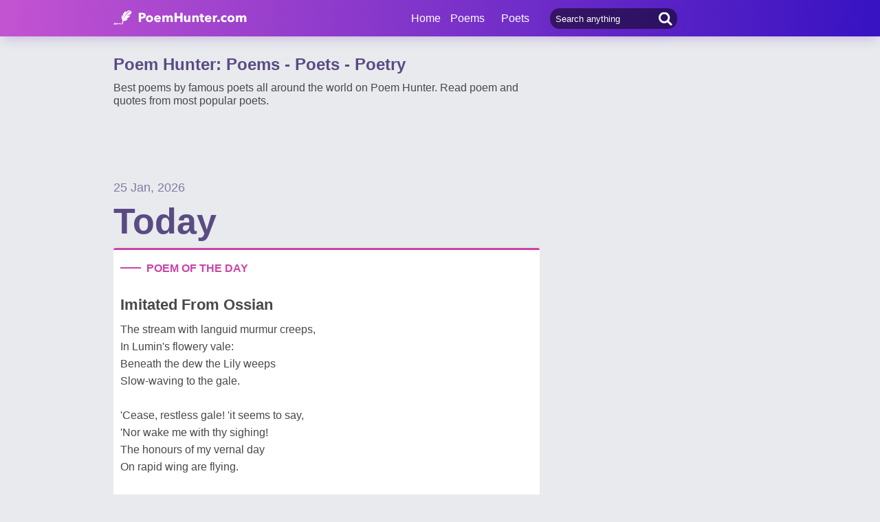

--- FILE ---
content_type: text/html; charset=utf-8
request_url: https://www.poemhunter.com/
body_size: 17984
content:
<!doctype html>
<html lang="en-us">
<head>
    <meta charset="utf-8" />
    <title>Poem Hunter: Poems - Poets - Poetry</title>
    <link rel="canonical" href="https://www.poemhunter.com/" />
    <meta name="viewport" content="width=device-width, initial-scale=1, maximum-scale=5.0" />
    <meta name="description" content="Best poems by famous poets all around the world on Poem Hunter. Read poem and quotes from most popular poets. Search for poems and poets using the poetry search engine." />
        <meta name="image" content="https://www.poemhunter.com/assets/img/logo-footer.jpg" />
    <meta property="og:locale" content="en-us" />
    <meta property="og:site_name" content="Poem Hunter" />
    <meta property="og:title" content="Poem Hunter: Poems - Poets - Poetry" />
    <meta property="og:description" content="Best poems by famous poets all around the world on Poem Hunter. Read poem and quotes from most popular poets. Search for poems and poets using the poetry search engine." />
    <meta property="og:url" content="https://www.poemhunter.com/" />

        <meta property="og:image" content="https://www.poemhunter.com/assets/img/logo-footer.jpg" />
        <meta property="og:image:secure_url" content="https://www.poemhunter.com/assets/img/logo-footer.jpg" />
        <meta property="og:image:type" content="image/jpeg" />
        <meta property="og:image:alt" content="Poem Hunter: Poems - Poets - Poetry" />
        <meta property="og:type" content="website" />

    <meta property="fb:page_id" content="100932656641411" />
    <meta property="fb:app_id" content="543237812543549" />

    <meta name="twitter:site" content="@PoemHunterCom" />
    <meta name="twitter:creator" content="@PoemHunterCom" />
    <meta name="twitter:card" content="summary_large_image" />
    <meta name="twitter:url" content="https://www.poemhunter.com/" />
    <meta name="twitter:title" content="Poem Hunter: Poems - Poets - Poetry" />
    <meta name="twitter:description" content="Best poems by famous poets all around the world on Poem Hunter. Read poem and quotes from most popular poets. Search for poems and poets using the poetry search engine." />
        <meta name="twitter:image" content="https://www.poemhunter.com/assets/img/logo-footer.jpg" />
        <meta property="twitter:image:alt" content="Poem Hunter: Poems - Poets - Poetry" />

    <link type="text/plain" rel="author" href="https://www.poemhunter.com/humans.txt" />
    <link rel="manifest" href="https://www.poemhunter.com/manifest.json">
    <link href="https://www.poemhunter.com/" rel="home">

    <meta http-equiv="X-UA-Compatible" content="IE=edge,chrome=1" />
    <meta name="google-site-verification" content="-MUc-2vHu-twfj9Yvf4Q0IP8nMt-90rbuNJuFbR22ok" />
    <meta name="msvalidate.01" content="C043A8E7202FBDE0AC7B60B68F77938B" />

    


        <link rel="stylesheet" href="/assets/css/main.css">
        <link rel="stylesheet" href="/assets/css/phAdd.css">
        <link rel="stylesheet" href="/assets/css/phAdd2.css">
    
    <script type="text/javascript" src="/assets/js/jquery-3.6.0.min.js"></script>
    <script type="text/javascript">
        window.dataLayer = window.dataLayer || [];
        (function (w, d, s, l, i) {
            w[l] = w[l] || []; w[l].push({
                'gtm.start':
                    new Date().getTime(), event: 'gtm.js'
            }); var f = d.getElementsByTagName(s)[0],
                j = d.createElement(s), dl = l != 'dataLayer' ? '&l=' + l : ''; j.async = true; j.src =
                    'https://www.googletagmanager.com/gtm.js?id=' + i + dl; f.parentNode.insertBefore(j, f);
        })(window, document, 'script', 'dataLayer', 'GTM-T9W9H2N');
        var gtag_event = '';
        var gtag_event_category = '';
        var gtag_event_label = '';


        $(window).on("load", function () { $.ajax({ async: true, url: "//pagead2.googlesyndication.com/pagead/js/adsbygoogle.js", dataType: "script" }); });
        

        

        function getScript(e, n, a) {
            var o = document.createElement("script"); "" == n && (n = document.getElementsByTagName("script")[0]), o.async = 1, n.parentNode.insertBefore(o, n), o.onload = o.onreadystatechange = function (e, n) { (n || !o.readyState || /loaded|complete/.test(o.readyState)) && (o.onload = o.onreadystatechange = null, o = void 0, n || a && a()) }, o.src = e
        }

        var page_type = 'MainPage';
        var IsAdShow = 'True';
        var cihaz_mobilmi = false;
        if (/ip(hone|od|ad)|blackberry|android|windows (ce|phone)|symbian|avantgo|blazer|compal|elaine|fennec|hiptop|iemobile|iris|kindle|lge |maemo|midp|mmp|opera m(ob|in)i|palm( os)?|phone|p(ixi|re)\/|plucker|pocket|psp|symbian|treo/i.test(navigator.userAgent)) {
            cihaz_mobilmi = true;
        }
        
        function GetCookie(cname) {
            var name = cname + "=";
            var decodedCookie = decodeURIComponent(document.cookie);
            var ca = decodedCookie.split(';');
            for (var i = 0; i < ca.length; i++) {
                var c = ca[i];
                while (c.charAt(0) == ' ') {
                    c = c.substring(1);
                }
                if (c.indexOf(name) == 0) {
                    return c.substring(name.length, c.length);
                }
            }
            return "";
        }
    </script>

    <link href="/favicon.ico" rel="shortcut icon" />
    
    <meta name="ahrefs-site-verification" content="62a21e30e65b73251bec803db7148a72b21fc771c70043f1ccd4061b1f373445">

  
    <script type="application/ld+json">

                {
                "@context":"http://schema.org",
                "@graph":[
                    {
        "@id": "https://www.poemhunter.com",
        "@type": "Organization",
        "address": {
        "@type": "PostalAddress",
        "addressCountry": "USA",
        "addressRegion": "San Francisco",
        "postalCode": "CA 94104",
        "streetAddress": "548 Market St. PMB 90333"
        },
        "contactPoint": [{
        "@type": "ContactPoint",
        "contactType": "customer support",
        "telephone": "+1 (650) 488-8186"
        }],
        "description": "Poems from different poets all around the world. Thousands of poems, quotes and poets. Search for poems and poets using the Poetry Search Engine. Quotes from all famous poets.",
        "email": "noreply@poemhunter.com",
        "foundingDate": "1998",
        "foundingLocation": "San Francisco, USA",
        "logo": {
        "@type": "ImageObject",
        "height": "40",
        "url": "https://www.poemhunter.com/assets/img/logo-footer.jpg",
        "width": "294"
        },
        "name": "Poem Hunter",
        "sameAs": ["https://www.facebook.com/PoemHunterCom", "https://twitter.com/PoemHunter", "https://www.instagram.com/poemhunter"],
        "telephone": "+1 (650) 488-8186",
        "url": "https://www.poemhunter.com"
        },
        {
        "@id": "https://www.poemhunter.com",
        "@type": "Organization",
        "description": "Poems from different poets all around the world. Thousands of poems, quotes and poets. Search for poems and poets using the Poetry Search Engine. Quotes from all famous poets.",
        "name": "Poem Hunter",
        "url": "https://www.poemhunter.com"
        },
        {
        "@type": "BreadcrumbList",
        "description": "Breadcrumbs list",
        "itemListElement": [{
        "@type": "ListItem",
        "item": "https://www.poemhunter.com",
        "name": "MainPage",
        "position": 1
        }
        ],
        "name": "Breadcrumbs"
        },
        {
        "@type": "Place",
        "address": {
        "@type": "PostalAddress",
        "addressCountry": "USA",
        "addressRegion": "San Francisco",
        "postalCode": "CA 94104",
        "streetAddress": "548 Market St. PMB 90333"
        },

            "image":{
            "@type": "ImageObject",
            "height": "40",
            "url": "https://www.poemhunter.com/assets/img/logo-footer.jpg",
            "width": "294"
            },
                "description": "Poems from different poets all around the world. Thousands of poems, quotes and poets. Search for poems and poets using the Poetry Search Engine. Quotes from all famous poets.",
        "geo": {
        "@type": "GeoCoordinates",
        "latitude": "37.79010",
        "longitude": "-122.40090"
        },
        "logo": {
        "@type": "ImageObject",
        "height": "40",
        "url": "https://www.poemhunter.com/assets/img/logo-footer.jpg",
        "width": "294"
        },
        "name": "Poem Hunter",
        "sameAs": ["https://www.facebook.com/PoemHunterCom", "https://twitter.com/PoemHunter", "https://www.instagram.com/poemhunter"],
        "telephone": "+1 (650) 488-8186",
        "url": "https://www.poemhunter.com"
        },
        {
        "@type": "WebSite",
        "about":"Poems from different poets all around the world. Thousands of poems, quotes and poets. Search for poems and poets using the Poetry Search Engine. Quotes from all famous poets.",
        "copyrightHolder": {
        "@type": "Organization",
        "name": "Poem Hunter"
        },
        "inLanguage": "en-us",
        "isFamilyFriendly": true,
        "sameAs": ["https://www.facebook.com/PoemHunterCom", "https://twitter.com/PoemHunter", "https://www.instagram.com/poemhunter"],
        "url": "https://www.poemhunter.com"
        }]
        }
    </script>



</head>

<body>

    <div class="phGeneralScope">
        <script async src="https://securepubads.g.doubleclick.net/tag/js/gpt.js"></script>
<div class="phHeader">
    <div class="phContainer">
        <div class="phLogo">
            <div>
                <a href="/" title="PoemHunter.com: Poems - Poets - Poetry">
                    <img src="/assets/img/logo-white.png" width="194" height="22" alt="PoemHunter.com: Poems - Poets - Poetry" />
                </a>
            </div>
        </div>
        <div class="phNavigation">
            <div class="phLoginOp" id="phLoginDp" style="float:right; width: 130px;height: 53px;">
            </div>


            <div class="phHeaderSearch">
                <input type="search" id="phHeaderSearch" autocomplete="off" placeholder="Search anything" value="" />
                <span class="icon-search"></span>
            </div>
            <ul class="phDropDownMenu">
                <a href="/" title="PoemHunter.com: Poems - Poets - Poetry">Home</a>
                <li class="phddmMain poems">
                    <span>Poems</span>
                    <ul>
                        <li><a href="/poems/" title="Poems">Poems</a></li>
                        <li><a href="/poems/best-poems/" title="Best 500 Poems">Best Poems</a></li>
                        <li><a href="/poems/best-poems/member-poets/" title="Best Member Poems">Best Member Poems</a></li>
                        <li><a href="/poems/best-poems/classical-poets/" title="Best Classical Poems">Best Classical Poems</a></li>
                        <li><a href="/poems/new-poems/" title="New Poems">New Poems</a></li>
                        <li><a href="/poems/themes/" title="Poems About">Poems About</a></li>
                        <li><a href="/poems/best-poems/themes/" title="Best Poems By Themes">Best Poems by Themes</a></li>
                        <li><a href="/explore/poems/" title="Explore Poems">Explore Poems</a></li>
                        <li><a href="/poem-of-the-day/" title="Poem Of The Day">Poem Of The Day</a></li>
                    </ul>
                </li>
                <li class="phddmMain poets">
                    <span>Poets</span>
                    <ul>
                        <li><a href="/poets/" title="Poets">Poets</a></li>
                        <li><a href="/poets/best-poets/" title="Best 500 Poets">Best Poets</a></li>
                        <li><a href="/poets/best-poets/member-poets/" title="Top Member Poets">Best Member Poets</a></li>
                        <li><a href="/poets/best-poets/classic-poets/" title="Best Classical Poets">Best Classical Poets</a></li>
                        <li><a href="/poets/new-poets/" title="New Poets">New Poets</a></li>
                        <li><a href="/explore/poets/" title="Explore Poets">Explore Poets</a></li>
                    </ul>
                </li>
            </ul>
        </div>
    </div>
</div>



<script>
    $(document).ready(function () {
        $.ajax({
            type: "POST",
            url: "/Ajax/Login/",
            processData: false,
            contentType: false,
            async: true,
            success: function (data) {
                $('#phLoginDp').html(data);
            }
        });

        //$(".phsearch").keypress(function (e) {
        //    if (e.keyCode == 13) {

        //        window.location.href = "/search/?q=" + $("#phsearch").val();
        //    }
        //});
    });
    </script>




        

        
        <div id="mainPageBanner">
        </div>


        <div class="phBody">
            


<div class="phContainer changeContainer">

    <div class="phContentScope">
        <div class="mainPage">
            <h1>Poem Hunter: Poems - Poets - Poetry</h1>
            <h2>Best poems by famous poets all around the world on Poem Hunter. Read poem and quotes from most popular poets.</h2>
        </div>
        <!-- JOIN -->
        <div class="phRow phJoinBox" style="height:50px;">

        </div>
        <!-- PUBLISH DATE -->
        <div class="phRow phPublishDate">
            <span class="date">25 Jan, 2026</span>
            <span class="day">Today</span>
        </div>


            <!-- POEM OF THE DAY -->
            
        <div class="phRow phBoxStyle moderate-pink">
            <span class="top-line bgc"></span>
            <div class="phBoxBigHead">
                <span class="left-line bgc"></span>
                    <span class="phBoxTitle txtc">POEM OF THE DAY</span>

            </div>
            <div class="phTitle">Imitated From Ossian</div>
            <p class="phContent phcText">
                The stream with languid murmur creeps,<br/>In Lumin's flowery vale:<br/>Beneath the dew the Lily weeps<br/>Slow-waving to the gale.<br/><br/>'Cease, restless gale! 'it seems to say,<br/>'Nor wake me with thy sighing!<br/>The honours of my vernal day<br/>On rapid wing are flying.<br/><br/>Tomorrow shall the Traveller come<br/>Who late beheld me blooming:<br/>His searching eye shall vainly roam<br/>The dreary vale of Lumin.'<br/><br/>With eager gaze and wetted cheek<br/>My wonted haunts along,<br/>Thus, faithful Maiden! thou shalt seek<br/>The Youth of simplest song.<br/><br/>But I along the breeze shall roll<br/>The voice of feeble power;<br/>And dwell, the Moon-beam of thy soul,<br/>In Slumber's nightly hour.
                <br/>...
            </p>
            <div class="phBoxBottom">
                <span class="phBoxBottomLine"></span>
                <div class="phBoxAuthor txtc"><a href="/samuel-taylor-coleridge/" title="Poem Of The Day - Imitated From Ossian">by Samuel Taylor Coleridge</a></div>
                <div class="phBoxContinue txtc"><a href="/poem/imitated-from-ossian/" title="Poem Of The Day - Imitated From Ossian">Read Poem <span class="brdc"></span></a></div>
            </div>
        </div>


            



            
        <div class="phRow phBoxStyle moderate-pink">
            <span class="top-line bgc"></span>
            <div class="phBoxBigHead">
                <span class="left-line bgc"></span>
                    <span class="phBoxTitle txtc">POEM OF THE DAY - MODERN POEM</span>

            </div>
            <div class="phTitle">Dead Man's Dump</div>
            <p class="phContent phcText">
                The plunging limbers over the shattered track<br/>Racketed with their rusty freight,<br/>Stuck out like many crowns of thorns,<br/>And the rusty stakes like sceptres old<br/>To stay the flood of brutish men<br/>Upon our brothers dear.<br/><br/>The wheels lurched over sprawled dead<br/>But pained them not, though their bones crunched,<br/>Their shut mouths made no moan.<br/>
                <br/>...
            </p>
            <div class="phBoxBottom">
                <span class="phBoxBottomLine"></span>
                <div class="phBoxAuthor txtc"><a href="/isaac-rosenberg/" title="Poem Of The Day - Dead Man's Dump">by Isaac Rosenberg</a></div>
                <div class="phBoxContinue txtc"><a href="/poem/dead-man-s-dump/" title="Poem Of The Day - Dead Man's Dump">Read Poem <span class="brdc"></span></a></div>
            </div>
        </div>


            
        <div class="phRow phBoxStyle moderate-pink">
            <span class="top-line bgc"></span>
            <div class="phBoxBigHead">
                <span class="left-line bgc"></span>
                    <span class="phBoxTitle txtc">POEM OF THE DAY - MEMBER POEM</span>

            </div>
            <div class="phTitle">Philosophical Curiosity</div>
            <p class="phContent phcText">
                Life, a winding, wondrous road, <br/>Where sunshine dances, shadows load.<br/>A mystery woven, thread by thread, <br/>With joy and sorrow gently bled.<br/><br/>Our bodies, like a humming thing, <br/>Need fuel to soar, to laugh, to sing.<br/>Good food and water, air so clear, <br/>Keep us upright, banish fear.<br/><br/>
                <br/>...
            </p>
            <div class="phBoxBottom">
                <span class="phBoxBottomLine"></span>
                <div class="phBoxAuthor txtc"><a href="/tor-magnor-solvang/" title="Poem Of The Day - Philosophical Curiosity">by Tor Magnor Solvang</a></div>
                <div class="phBoxContinue txtc"><a href="/poem/philosophical-curiosity/" title="Poem Of The Day - Philosophical Curiosity">Read Poem <span class="brdc"></span></a></div>
            </div>
        </div>




        <!-- QUOTE OF THE DAY -->
        

    <div class="phRow phBoxStyle light-red">
        <span class="top-line bgc"></span>
        <div class="phBoxBigHead">
            <span class="left-line bgc"></span>
            <span class="phBoxTitle txtc">QUOTE OF THE DAY</span>
        </div>
        <p class="phContent phcText">
                The whole life is a search for a  little bit of love. If we do not get it, we become psychologically and physically ill. If we experience it, then there is Rhythm in our souls and we dance in those rhythmic steps forgetting ourselves.
        </p>
        <div class="phBoxBottom">
            <span class="phBoxBottomLine"></span>
            <div class="phBoxAuthor txtc"><a href="/dr-antony-theodore/" title="Dr. Antony Theodore">by Dr. Antony Theodore</a></div>
            <div class="phBoxContinue txtc"><a href="/dr-antony-theodore/quotations/the-whole-life-is-a-search-for-a-little-bit-of-114267/" title="Quote Of The Day">See All Quotations<span class="brdc"></span></a></div>
        </div>
    </div>


        <!-- TODAY'S  NEW POEMS -->
        

<div class="phRow phBoxStyle dark-blue">
    <span class="top-line bgc"></span>
    <div class="phBoxBigHead">
        <span class="left-line bgc"></span>
        <span class="phBoxTitle txtc">TODAY'S NEW POEMS</span>
    </div>
    <div class="phLinks">
            <div class="phLink">
                <a href="/poem/god-is-king/" title="Gerry Legister - God Is King">
                    <div class="phIconMiddle">
                        <span class="phlTitle">God Is King</span>
                        <span class="phlDesc">Gerry Legister</span>
                        <span class="phlIcon brdc"></span>
                    </div>
                </a>
            </div>
            <div class="phLink">
                <a href="/poem/the-mystery-of-gravity/" title="Paul Hartal - The Mystery Of Gravity">
                    <div class="phIconMiddle">
                        <span class="phlTitle">The Mystery Of Gravity</span>
                        <span class="phlDesc">Paul Hartal</span>
                        <span class="phlIcon brdc"></span>
                    </div>
                </a>
            </div>
            <div class="phLink">
                <a href="/poem/i-dream-69/" title="Kevin J. Muricio - I Dream">
                    <div class="phIconMiddle">
                        <span class="phlTitle">I Dream</span>
                        <span class="phlDesc">Kevin J. Muricio</span>
                        <span class="phlIcon brdc"></span>
                    </div>
                </a>
            </div>
            <div class="phLink">
                <a href="/poem/for-all-ages-1/" title="ANJANDEV ROY - For All Ages">
                    <div class="phIconMiddle">
                        <span class="phlTitle">For All Ages</span>
                        <span class="phlDesc">ANJANDEV ROY</span>
                        <span class="phlIcon brdc"></span>
                    </div>
                </a>
            </div>
            <div class="phLink">
                <a href="/poem/rivers-and-streams/" title="Brown mbadiwe - Rivers And Streams">
                    <div class="phIconMiddle">
                        <span class="phlTitle">Rivers And Streams</span>
                        <span class="phlDesc">Brown mbadiwe</span>
                        <span class="phlIcon brdc"></span>
                    </div>
                </a>
            </div>
    </div>
</div>





        <!-- PUBLISH DATE -->
        <div class="phRow phPublishDate">
            <span class="date">24 Jan, 2026</span>
            <span class="day">Saturday</span>
        </div>

        <!-- POEM OF THE DAY -->
        
        <div class="phRow phBoxStyle moderate-pink">
            <span class="top-line bgc"></span>
            <div class="phBoxBigHead">
                <span class="left-line bgc"></span>
                    <span class="phBoxTitle txtc">POEM OF THE DAY</span>

            </div>
            <div class="phTitle">Midnight</div>
            <p class="phContent phcText">
                Unfathomable Night! how dost thou sweep <br/>Over the flooded earth, and darkly hide <br/>The mighty city under thy full tide; <br/>Making a silent palace for old Sleep, <br/>Like his own temple under the hush'd deep, <br/>Where all the busy day he doth abide, <br/>And forth at the late dark, outspreadeth wide <br/>His dusky wings, whence the cold waters sweep! <br/>How peacefully the living millions lie! <br/>Lull'd unto death beneath his poppy spells; <br/>There is no breath—no living stir—no cry <br/>No tread of foot—no song—no music-call— <br/>Only the sound of melancholy bells— <br/>The voice of Time—survivor of them all!
                <br/>...
            </p>
            <div class="phBoxBottom">
                <span class="phBoxBottomLine"></span>
                <div class="phBoxAuthor txtc"><a href="/thomas-hood/" title="Poem Of The Day - Midnight">by Thomas Hood</a></div>
                <div class="phBoxContinue txtc"><a href="/poem/midnight-47/" title="Poem Of The Day - Midnight">Read Poem <span class="brdc"></span></a></div>
            </div>
        </div>


        
        <div class="phRow phBoxStyle moderate-pink">
            <span class="top-line bgc"></span>
            <div class="phBoxBigHead">
                <span class="left-line bgc"></span>
                    <span class="phBoxTitle txtc">POEM OF THE DAY - MODERN POEM</span>

            </div>
            <div class="phTitle">Affirmation</div>
            <p class="phContent phcText">
                To grow old is to lose everything. <br/>Aging, everybody knows it. <br/>Even when we are young, <br/>we glimpse it sometimes, and nod our heads <br/>when a grandfather dies.<br/>Then we row for years on the midsummer <br/>pond, ignorant and content. But a marriage,<br/>that began without harm, scatters <br/>into debris on the shore, <br/>and a friend from school drops <br/>
                <br/>...
            </p>
            <div class="phBoxBottom">
                <span class="phBoxBottomLine"></span>
                <div class="phBoxAuthor txtc"><a href="/donald-hall/" title="Poem Of The Day - Affirmation">by Donald Hall</a></div>
                <div class="phBoxContinue txtc"><a href="/poem/affirmation/" title="Poem Of The Day - Affirmation">Read Poem <span class="brdc"></span></a></div>
            </div>
        </div>


        
        <div class="phRow phBoxStyle moderate-pink">
            <span class="top-line bgc"></span>
            <div class="phBoxBigHead">
                <span class="left-line bgc"></span>
                    <span class="phBoxTitle txtc">POEM OF THE DAY - MEMBER POEM</span>

            </div>
            <div class="phTitle">Void</div>
            <p class="phContent phcText">
                I feel light, empty in my soul<br/>         No reason to reason a full thought<br/>Life treats like a blazing coal<br/>                   Making the void even more.
                <br/>...
            </p>
            <div class="phBoxBottom">
                <span class="phBoxBottomLine"></span>
                <div class="phBoxAuthor txtc"><a href="/john-dave-3/" title="Poem Of The Day - Void">by John Dave</a></div>
                <div class="phBoxContinue txtc"><a href="/poem/void-102/" title="Poem Of The Day - Void">Read Poem <span class="brdc"></span></a></div>
            </div>
        </div>


        <!-- QUOTE OF THE DAY -->
        

    <div class="phRow phBoxStyle light-red">
        <span class="top-line bgc"></span>
        <div class="phBoxBigHead">
            <span class="left-line bgc"></span>
            <span class="phBoxTitle txtc">QUOTE OF THE DAY</span>
        </div>
        <p class="phContent phcText">
                If I don&#x27;t write, I&#x27;ll die or go crazy.
        </p>
        <div class="phBoxBottom">
            <span class="phBoxBottomLine"></span>
            <div class="phBoxAuthor txtc"><a href="/thomas-w-case/" title="Thomas W. Case">by Thomas W. Case</a></div>
            <div class="phBoxContinue txtc"><a href="/thomas-w-case/quotations/if-i-don-t-write-i-ll-die-or-go-crazy-110003/" title="Quote Of The Day">See All Quotations<span class="brdc"></span></a></div>
        </div>
    </div>


        <!-- YESTERDAY'S NEW POEMS -->
        

<div class="phRow phBoxStyle dark-blue">
    <span class="top-line bgc"></span>
    <div class="phBoxBigHead">
        <span class="left-line bgc"></span>
        <span class="phBoxTitle txtc">TODAY'S NEW POEMS</span>
    </div>
    <div class="phLinks">
            <div class="phLink">
                <a href="/poem/six-years-of-darkness/" title="benny barnuevo - Six Years Of Darkness">
                    <div class="phIconMiddle">
                        <span class="phlTitle">Six Years Of Darkness</span>
                        <span class="phlDesc">benny barnuevo</span>
                        <span class="phlIcon brdc"></span>
                    </div>
                </a>
            </div>
            <div class="phLink">
                <a href="/poem/so-this-is-love-revisited/" title="Kevin Hulme - So This Is Love Revisited.">
                    <div class="phIconMiddle">
                        <span class="phlTitle">So This Is Love Revisited.</span>
                        <span class="phlDesc">Kevin Hulme</span>
                        <span class="phlIcon brdc"></span>
                    </div>
                </a>
            </div>
            <div class="phLink">
                <a href="/poem/the-ode-for-twin-star/" title="Kinsley Lee - The Ode For Twin Star">
                    <div class="phIconMiddle">
                        <span class="phlTitle">The Ode For Twin Star</span>
                        <span class="phlDesc">Kinsley Lee</span>
                        <span class="phlIcon brdc"></span>
                    </div>
                </a>
            </div>
            <div class="phLink">
                <a href="/poem/jewel-in-the-sky/" title="Narender Singh Bansal - Jewel In The Sky">
                    <div class="phIconMiddle">
                        <span class="phlTitle">Jewel In The Sky</span>
                        <span class="phlDesc">Narender Singh Bansal</span>
                        <span class="phlIcon brdc"></span>
                    </div>
                </a>
            </div>
            <div class="phLink">
                <a href="/poem/love-is-the-seed/" title="Ayomikun Akinwunmi - Love Is The Seed">
                    <div class="phIconMiddle">
                        <span class="phlTitle">Love Is The Seed</span>
                        <span class="phlDesc">Ayomikun Akinwunmi</span>
                        <span class="phlIcon brdc"></span>
                    </div>
                </a>
            </div>
    </div>
</div>



        





        <!-- PUBLISH DATE -->
        <div class="phRow phPublishDate">
            <span class="date">23 Jan, 2026</span>
            <span class="day">Friday</span>
        </div>

        <!-- POEM OF THE DAY -->
        
        <div class="phRow phBoxStyle moderate-pink">
            <span class="top-line bgc"></span>
            <div class="phBoxBigHead">
                <span class="left-line bgc"></span>
                    <span class="phBoxTitle txtc">POEM OF THE DAY</span>

            </div>
            <div class="phTitle">A Wish</div>
            <p class="phContent phcText">
                The days drag on, each moment multiplies<br/>Within my wounded heart the pain and sadness<br/>Of an unhappy love and, dark, gives rise.<br/>To sleepless dreams, the haunting dreams of madness<br/>But I do not complain - instead, I weep;<br/>Tears bring me solace, comforted they leave me.<br/>My spirit, captive held by grief, a deep.<br/>And bitter rapture finds in them, believe me.<br/>Pass, life! Come, empty phantom, onward fly.<br/>And in the silent void of darkness vanish.<br/>Dear it to me my love's unending anguish;<br/>If as I die I love, pray let me die.
                <br/>...
            </p>
            <div class="phBoxBottom">
                <span class="phBoxBottomLine"></span>
                <div class="phBoxAuthor txtc"><a href="/alexander-sergeyevich-pushkin/" title="Poem Of The Day - A Wish">by Alexander Sergeyevich Pushkin</a></div>
                <div class="phBoxContinue txtc"><a href="/poem/a-wish-48/" title="Poem Of The Day - A Wish">Read Poem <span class="brdc"></span></a></div>
            </div>
        </div>


        
        <div class="phRow phBoxStyle moderate-pink">
            <span class="top-line bgc"></span>
            <div class="phBoxBigHead">
                <span class="left-line bgc"></span>
                    <span class="phBoxTitle txtc">POEM OF THE DAY - MODERN POEM</span>

            </div>
            <div class="phTitle">The Gypsy Girl</div>
            <p class="phContent phcText">
                'Come, try your skill, kind gentlemen, <br/>A penny for three tries!' <br/>Some threw and lost, some threw and won <br/>A ten-a-penny prize. <br/><br/>She was a tawny gypsy girl, <br/>A girl of twenty years, <br/>I liked her for the lumps of gold <br/>That jingled from her ears; <br/><br/>
                <br/>...
            </p>
            <div class="phBoxBottom">
                <span class="phBoxBottomLine"></span>
                <div class="phBoxAuthor txtc"><a href="/ralph-hodgson/" title="Poem Of The Day - The Gypsy Girl">by Ralph Hodgson</a></div>
                <div class="phBoxContinue txtc"><a href="/poem/the-gypsy-girl/" title="Poem Of The Day - The Gypsy Girl">Read Poem <span class="brdc"></span></a></div>
            </div>
        </div>


        
        <div class="phRow phBoxStyle moderate-pink">
            <span class="top-line bgc"></span>
            <div class="phBoxBigHead">
                <span class="left-line bgc"></span>
                    <span class="phBoxTitle txtc">POEM OF THE DAY - MEMBER POEM</span>

            </div>
            <div class="phTitle">The Dance Of Lives</div>
            <p class="phContent phcText">
                As twilight whispers secrets to the night,  <br/>You turn to me, seeking what feels right.  <br/>'Which life holds weight—yours or mine? '  <br/>'I choose my own, ' I answer, intertwined.<br/><br/>Yet in that truth, our souls embrace,  <br/>Your essence lingers, a lasting trace.  <br/>So if you wander, leaving doubt behind,  <br/>Remember, it's love that forever binds.
                <br/>...
            </p>
            <div class="phBoxBottom">
                <span class="phBoxBottomLine"></span>
                <div class="phBoxAuthor txtc"><a href="/natalia-nat444/" title="Poem Of The Day - The Dance Of Lives">by Danchenko Natalia</a></div>
                <div class="phBoxContinue txtc"><a href="/poem/the-dance-of-lives/" title="Poem Of The Day - The Dance Of Lives">Read Poem <span class="brdc"></span></a></div>
            </div>
        </div>


        <!-- QUOTE OF THE DAY -->
        

    <div class="phRow phBoxStyle light-red">
        <span class="top-line bgc"></span>
        <div class="phBoxBigHead">
            <span class="left-line bgc"></span>
            <span class="phBoxTitle txtc">QUOTE OF THE DAY</span>
        </div>
        <p class="phContent phcText">
                Satisfaction is the highest level of happiness&#xD;&#xA;and the easiest to reach&#xD;&#xA;As long&#xD;&#xA;as you don&#x27;t have too many expectations
        </p>
        <div class="phBoxBottom">
            <span class="phBoxBottomLine"></span>
            <div class="phBoxAuthor txtc"><a href="/mario-lucien-rene-odekerken/" title="Mario,Lucien,Rene Odekerken">by Mario,Lucien,Rene Odekerken</a></div>
            <div class="phBoxContinue txtc"><a href="/mario-lucien-rene-odekerken/quotations/satisfaction-is-the-highest-level-of-happiness-and-104835/" title="Quote Of The Day">See All Quotations<span class="brdc"></span></a></div>
        </div>
    </div>


        <!-- 2 DAYS AGO NEW POEMS -->
        

<div class="phRow phBoxStyle dark-blue">
    <span class="top-line bgc"></span>
    <div class="phBoxBigHead">
        <span class="left-line bgc"></span>
        <span class="phBoxTitle txtc">TODAY'S NEW POEMS</span>
    </div>
    <div class="phLinks">
            <div class="phLink">
                <a href="/poem/rewoke-to-a-new-lifevision/" title="james watkin - Re-Woke To A New Life-Vision">
                    <div class="phIconMiddle">
                        <span class="phlTitle">Re-Woke To A New Life-Vision</span>
                        <span class="phlDesc">james watkin</span>
                        <span class="phlIcon brdc"></span>
                    </div>
                </a>
            </div>
            <div class="phLink">
                <a href="/poem/fearless-but-with-no-pride/" title="james watkin - Fearless, But With No Pride">
                    <div class="phIconMiddle">
                        <span class="phlTitle">Fearless, But With No Pride</span>
                        <span class="phlDesc">james watkin</span>
                        <span class="phlIcon brdc"></span>
                    </div>
                </a>
            </div>
            <div class="phLink">
                <a href="/poem/to-a-childs-glory-realm/" title="james watkin - To A Child&#x27;s Glory Realm">
                    <div class="phIconMiddle">
                        <span class="phlTitle">To A Child's Glory Realm</span>
                        <span class="phlDesc">james watkin</span>
                        <span class="phlIcon brdc"></span>
                    </div>
                </a>
            </div>
            <div class="phLink">
                <a href="/poem/a-sofas-and-a-beds/" title="james watkin - A Sofa&#x27;s And A Bed&#x27;s">
                    <div class="phIconMiddle">
                        <span class="phlTitle">A Sofa's And A Bed's</span>
                        <span class="phlDesc">james watkin</span>
                        <span class="phlIcon brdc"></span>
                    </div>
                </a>
            </div>
            <div class="phLink">
                <a href="/poem/you-can-fly-and-follow-the-stars/" title="Mark Heathcote - You Can Fly And Follow The Stars">
                    <div class="phIconMiddle">
                        <span class="phlTitle">You Can Fly And Follow The Stars</span>
                        <span class="phlDesc">Mark Heathcote</span>
                        <span class="phlIcon brdc"></span>
                    </div>
                </a>
            </div>
    </div>
</div>





        <div id="PreviousDays" class="phScrollPosition">
        </div>

        <div class="phLoadingBar" style="display:none">
            <div class="lds-ellipsis"><div></div><div></div><div></div><div></div></div>
        </div>

        <div class="phButtonBottom center">
            <a href="javascript:void(0);" title="Load More" onclick="LoadMore();" id="loadMoreBtn_PreviousDay" data-id="3" class="phBtn">
                Load Previous Day
            </a>
        </div>
    </div>

    <div class="phSideBar phLeft">
        <div id="SeoLinks" style="min-height:692px;">
        </div>
        <a href="/poems/random-poem/" title="Random Poem">
            <div class="phRow " style="height:50px;">

                <div class="phRow phJoin" style="height:50px;">
                    <span class="phjText phMainJoinUs phRandomPoem">RANDOM POEM</span>
                    <span class="phjButton">GO!</span>
                </div>
            </div>
        </a>
        



        
<div class="phRow phBoxStyle blue-purple">
    <span class="top-line bgc"></span>
    <div class="phBoxSmallHead">
        <span class="left-line bgc"></span>
        <span class="phBoxTitle txtc">POPULAR THEMES</span>
    </div>
    <div class="phBoxContent">
        <div class="phKeywords">
                <a href="/poems/english/" title="english Poems" class="phKey txtc">
                    <span> #english</span>
                </a>
                <a href="/poems/kids/" title="kids Poems" class="phKey txtc">
                    <span> #kids</span>
                </a>
                <a href="/poems/hindi/" title="hindi Poems" class="phKey txtc">
                    <span> #hindi</span>
                </a>
                <a href="/poems/love/" title="love Poems" class="phKey txtc">
                    <span> #love</span>
                </a>
                <a href="/poems/death/" title="death Poems" class="phKey txtc">
                    <span> #death</span>
                </a>
                <a href="/poems/rain/" title="rain Poems" class="phKey txtc">
                    <span> #rain</span>
                </a>
                <a href="/poems/nature/" title="nature Poems" class="phKey txtc">
                    <span> #nature</span>
                </a>
                <a href="/poems/music/" title="music Poems" class="phKey txtc">
                    <span> #music</span>
                </a>
                <a href="/poems/friend/" title="friend Poems" class="phKey txtc">
                    <span> #friend</span>
                </a>
                <a href="/poems/hope/" title="hope Poems" class="phKey txtc">
                    <span> #hope</span>
                </a>
                <a href="/poems/war/" title="war Poems" class="phKey txtc">
                    <span> #war</span>
                </a>
                <a href="/poems/home/" title="home Poems" class="phKey txtc">
                    <span> #home</span>
                </a>
                <a href="/poems/school/" title="school Poems" class="phKey txtc">
                    <span> #school</span>
                </a>
                <a href="/poems/life/" title="life Poems" class="phKey txtc">
                    <span> #life</span>
                </a>
                <a href="/poems/summer/" title="summer Poems" class="phKey txtc">
                    <span> #summer</span>
                </a>
                <a href="/poems/beautiful/" title="beautiful Poems" class="phKey txtc">
                    <span> #beautiful</span>
                </a>
                <a href="/poems/kiss/" title="kiss Poems" class="phKey txtc">
                    <span> #kiss</span>
                </a>
                <a href="/poems/girl/" title="girl Poems" class="phKey txtc">
                    <span> #girl</span>
                </a>
                <a href="/poems/loss/" title="loss Poems" class="phKey txtc">
                    <span> #loss</span>
                </a>
                <a href="/poems/angel/" title="angel Poems" class="phKey txtc">
                    <span> #angel</span>
                </a>
                <a href="/poems/sun/" title="sun Poems" class="phKey txtc">
                    <span> #sun</span>
                </a>
                <a href="/poems/sleep/" title="sleep Poems" class="phKey txtc">
                    <span> #sleep</span>
                </a>
                <a href="/poems/lost/" title="lost Poems" class="phKey txtc">
                    <span> #lost</span>
                </a>
                <a href="/poems/greed/" title="greed Poems" class="phKey txtc">
                    <span> #greed</span>
                </a>
                <a href="/poems/hero/" title="hero Poems" class="phKey txtc">
                    <span> #hero</span>
                </a>
                <a href="/poems/memory/" title="memory Poems" class="phKey txtc">
                    <span> #memory</span>
                </a>
                <a href="/poems/power/" title="power Poems" class="phKey txtc">
                    <span> #power</span>
                </a>
                <a href="/poems/lonely/" title="lonely Poems" class="phKey txtc">
                    <span> #lonely</span>
                </a>
                <a href="/poems/night/" title="night Poems" class="phKey txtc">
                    <span> #night</span>
                </a>
                <a href="/poems/money/" title="money Poems" class="phKey txtc">
                    <span> #money</span>
                </a>
                <a href="/poems/daughter/" title="daughter Poems" class="phKey txtc">
                    <span> #daughter</span>
                </a>
                <a href="/poems/dance/" title="dance Poems" class="phKey txtc">
                    <span> #dance</span>
                </a>
                <a href="/poems/america/" title="america Poems" class="phKey txtc">
                    <span> #america</span>
                </a>
                <a href="/poems/freedom/" title="freedom Poems" class="phKey txtc">
                    <span> #freedom</span>
                </a>
                <a href="/poems/change/" title="change Poems" class="phKey txtc">
                    <span> #change</span>
                </a>
                <a href="/poems/butterfly/" title="butterfly Poems" class="phKey txtc">
                    <span> #butterfly</span>
                </a>
                <a href="/poems/baby/" title="baby Poems" class="phKey txtc">
                    <span> #baby</span>
                </a>
                <a href="/poems/beauty/" title="beauty Poems" class="phKey txtc">
                    <span> #beauty</span>
                </a>
                <a href="/poems/fire/" title="fire Poems" class="phKey txtc">
                    <span> #fire</span>
                </a>
                <a href="/poems/alone/" title="alone Poems" class="phKey txtc">
                    <span> #alone</span>
                </a>
                <a href="/poems/dream/" title="dream Poems" class="phKey txtc">
                    <span> #dream</span>
                </a>
                <a href="/poems/mother/" title="mother Poems" class="phKey txtc">
                    <span> #mother</span>
                </a>
                <a href="/poems/peace/" title="peace Poems" class="phKey txtc">
                    <span> #peace</span>
                </a>
                <a href="/poems/family/" title="family Poems" class="phKey txtc">
                    <span> #family</span>
                </a>
                <a href="/poems/soldier/" title="soldier Poems" class="phKey txtc">
                    <span> #soldier</span>
                </a>
                <a href="/poems/graduation/" title="graduation Poems" class="phKey txtc">
                    <span> #graduation</span>
                </a>
                <a href="/poems/crazy/" title="crazy Poems" class="phKey txtc">
                    <span> #crazy</span>
                </a>
                <a href="/poems/laughter/" title="laughter Poems" class="phKey txtc">
                    <span> #laughter</span>
                </a>
                <a href="/poems/joy/" title="joy Poems" class="phKey txtc">
                    <span> #joy</span>
                </a>
                <a href="/poems/paris/" title="paris Poems" class="phKey txtc">
                    <span> #paris</span>
                </a>
        </div>
        <div class="phBoxBottom">
            <div class="phBoxContinue txtc"><a href="/poems/themes/" title="All Poem Topics">All poem themes <span class="brdc"></span></a></div>
        </div>
    </div>
</div>


        <div class="phRow phBoxStyle accordion active blue-purple">
            <span class="top-line bgc"></span>
            <div class="phBoxSmallHead acc-click">
                <span class="left-line bgc"></span>
                <span class="phBoxTitle txtc">Best POETS</span>
            </div>
            <div class="phBoxContent acc-content">
                <div class="phLists">
                    




    <div class="phLists phlQuoteList phScrollPosition oneButtonRight phTextInStars" id="poetList_3">

            <div class="phList">
                <a href="/robert-frost/" title="Robert Frost">
                    <div class="phlRow phTop500New">
                        <span class="phlImage phTopPoetsImg lazyload" data-original="https://img.poemhunter.com/i/p/04/6604_k_4270.jpg"></span>
                        <div class="phlText phTopPoetsText">
                            <span>Robert Frost<span class="phCounter">(191 poem)</span></span>
                            <span class="phTopPoetsInfo">March 26, 1874 &#x2013; January 29, 1963 </span>
                        </div>
                    </div>
                </a>
            </div>
            <div class="phList">
                <a href="/william-shakespeare/" title="William Shakespeare">
                    <div class="phlRow phTop500New">
                        <span class="phlImage phTopPoetsImg lazyload" data-original="https://img.poemhunter.com/i/p/69/3069_k_8085.jpg"></span>
                        <div class="phlText phTopPoetsText">
                            <span>William Shakespeare<span class="phCounter">(403 poem)</span></span>
                            <span class="phTopPoetsInfo">26 April 1564 - 23 April 1616 </span>
                        </div>
                    </div>
                </a>
            </div>
            <div class="phList">
                <a href="/maya-angelou/" title="Maya Angelou">
                    <div class="phlRow phTop500New">
                        <span class="phlImage phTopPoetsImg lazyload" data-original="https://img.poemhunter.com/i/p/34/6834_k_2748.jpg"></span>
                        <div class="phlText phTopPoetsText">
                            <span>Maya Angelou<span class="phCounter">(52 poem)</span></span>
                            <span class="phTopPoetsInfo">4 April 1928 - 28 May 2014 </span>
                        </div>
                    </div>
                </a>
            </div>
            <div class="phList">
                <a href="/shel-silverstein-2/" title="Shel Silverstein">
                    <div class="phlRow phTop500New">
                        <span class="phlImage phTopPoetsImg lazyload" data-original="https://img.poemhunter.com/i/p/15/33415_k_4255.jpg"></span>
                        <div class="phlText phTopPoetsText">
                            <span>Shel Silverstein<span class="phCounter">(223 poem)</span></span>
                            <span class="phTopPoetsInfo">September 25, 1930 &#x2013; May 10, 1999 </span>
                        </div>
                    </div>
                </a>
            </div>
            <div class="phList">
                <a href="/pablo-neruda/" title="Pablo Neruda">
                    <div class="phlRow phTop500New">
                        <span class="phlImage phTopPoetsImg lazyload" data-original="https://img.poemhunter.com/i/p/38/6638_k_9883.gif"></span>
                        <div class="phlText phTopPoetsText">
                            <span>Pablo Neruda<span class="phCounter">(143 poem)</span></span>
                            <span class="phTopPoetsInfo">12 July 1904 &#x2013; 23 September 1973 </span>
                        </div>
                    </div>
                </a>
            </div>
            <div class="phList">
                <a href="/langston-hughes/" title="Langston Hughes">
                    <div class="phlRow phTop500New">
                        <span class="phlImage phTopPoetsImg lazyload" data-original="https://img.poemhunter.com/i/p/91/6691_k_9416.jpg"></span>
                        <div class="phlText phTopPoetsText">
                            <span>Langston Hughes<span class="phCounter">(100 poem)</span></span>
                            <span class="phTopPoetsInfo">1 February 1902 &#x2013; 22 May 1967 </span>
                        </div>
                    </div>
                </a>
            </div>
            <div class="phList">
                <a href="/emily-dickinson/" title="Emily Dickinson">
                    <div class="phlRow phTop500New">
                        <span class="phlImage phTopPoetsImg lazyload" data-original="https://img.poemhunter.com/i/p/53/3053_k_9386.jpg"></span>
                        <div class="phlText phTopPoetsText">
                            <span>Emily Dickinson<span class="phCounter">(1232 poem)</span></span>
                            <span class="phTopPoetsInfo">10 December 1830 &#x2013; 15 May 1886 </span>
                        </div>
                    </div>
                </a>
            </div>
            <div class="phList">
                <a href="/edgar-allan-poe/" title="Edgar Allan Poe">
                    <div class="phlRow phTop500New">
                        <span class="phlImage phTopPoetsImg lazyload" data-original="https://img.poemhunter.com/i/p/94/3094_k_2785.jpg"></span>
                        <div class="phlText phTopPoetsText">
                            <span>Edgar Allan Poe<span class="phCounter">(69 poem)</span></span>
                            <span class="phTopPoetsInfo">19 January 1809 - 7 October 1849 </span>
                        </div>
                    </div>
                </a>
            </div>
            <div class="phList">
                <a href="/william-wordsworth/" title="William Wordsworth">
                    <div class="phlRow phTop500New">
                        <span class="phlImage phTopPoetsImg lazyload" data-original="https://img.poemhunter.com/i/p/67/3067_k_3529.jpg"></span>
                        <div class="phlText phTopPoetsText">
                            <span>William Wordsworth<span class="phCounter">(386 poem)</span></span>
                            <span class="phTopPoetsInfo">1770-1850 </span>
                        </div>
                    </div>
                </a>
            </div>
            <div class="phList">
                <a href="/rabindranath-tagore/" title="Rabindranath Tagore">
                    <div class="phlRow phTop500New">
                        <span class="phlImage phTopPoetsImg lazyload" data-original="https://img.poemhunter.com/i/p/41/34741_k_2541.gif"></span>
                        <div class="phlText phTopPoetsText">
                            <span>Rabindranath Tagore<span class="phCounter">(215 poem)</span></span>
                            <span class="phTopPoetsInfo">7 May 1861 &#x2013; 7 August 1941 </span>
                        </div>
                    </div>
                </a>
            </div>
    </div>



<script>
    $(document).ready(function () {

                    $('#totalCount_top').val(500)
                
        })
</script>



<script>
    function AjaxPaginationPoet() {
        var formData = new FormData();
        formData.append("TotalRowCount", 500);
        formData.append("PercentPageRowCount", 100);
        formData.append("CurrentPage", 1);

        $.ajax({
            url: '/Ajax/AjaxPostPagination',
            type: 'POST',
            data: formData,
            dataType: 'html',
            processData: false,
            contentType: false,
            success: function (data) {
                $("#paging").html(data);
            },
            error: function () {

            }
        });
    }

    $(window).on("load", function () {
        var scrl_ajax_AjaxPaginationPoet = true;
        window.addEventListener("scroll", function () {
            if (scrl_ajax_AjaxPaginationPoet == true) {
                scrl_ajax_AjaxPaginationPoet = false;
                AjaxPaginationPoet();
            }
        });
    });
</script>
                </div>
                <div class="phButtonBottom center">
                    <a href="/poets/best-poets/" title="Best Poets" class="phBtn">All Poets</a>
                </div>
            </div>
        </div>
        <div class="phRow phBoxStyle accordion active blue-purple">
            <span class="top-line bgc"></span>
            <div class="phBoxSmallHead acc-click">
                <span class="left-line bgc"></span>
                <span class="phBoxTitle txtc">Best POEMS</span>
            </div>
            <div class="phBoxContent acc-content">
                <div class="phLists">
                        <div class="phLists phScrollPosition" id="poemList_1">
        <div class="phList">
            <a href="/indira-babbellapati/" title="indira babbellapati">
                <div class="phlRow">
                    <span class="phlNumber">1.</span>
                    <span class="phlImage lazyload" data-original="/assets/img/icon-user.jpg"></span>
                    <div class="phlText">
                        <span>
                            indira babbellapati

                        </span>
                    </div>
                </div>
            </a>

                <div class="phlRow">
                    <div class="phlTitle"><a href="/poem/a-poem-that-woke-me-up/" title="indira babbellapati - &#x27;                                       A Poem That Woke Me Up!                                     &#x27;">'                                       A Poem That Woke Me Up!                                     '</a></div>
                    <div class="phlBottom">
                        <div class="phlStars" rate="3664.5">
                            <div class="starScope">
                                <span class="star">&#9733;</span>
                                <span class="starFill">&#9733;</span>
                            </div>
                            <div class="starScope">
                                <span class="star">&#9733;</span>
                                <span class="starFill">&#9733;</span>
                            </div>
                            <div class="starScope">
                                <span class="star">&#9733;</span>
                                <span class="starFill">&#9733;</span>
                            </div>
                            <div class="starScope">
                                <span class="star">&#9733;</span>
                                <span class="starFill">&#9733;</span>
                            </div>
                            <div class="starScope">
                                <span class="star">&#9733;</span>
                                <span class="starFill">&#9733;</span>
                            </div>
                        </div>
                    </div>
                </div>
                <p class="phContent phcText phTop500PoemsContentMainPage">
                    I dwell<br/>In the absence<br/>You left behind
                    <br/>...
                </p>
                <div class="phBoxBottom phbti pBottomZero">
                    <div class="phBoxContinue txtc purpleLink"><a href="/poem/a-poem-that-woke-me-up/" title="&#x27;                                       A Poem That Woke Me Up!                                     &#x27;">Read Poem <span class="brdc"></span></a></div>
                </div>
        </div>
        <div class="phList">
            <a href="/dr-antony-theodore/" title="Dr. Antony Theodore">
                <div class="phlRow">
                    <span class="phlNumber">2.</span>
                    <span class="phlImage lazyload" data-original="https://img.poemhunter.com/i/p/23/1035123_k_223.jpg"></span>
                    <div class="phlText">
                        <span>
                            Dr. Antony Theodore

                        </span>
                    </div>
                </div>
            </a>

                <div class="phlRow">
                    <div class="phlTitle"><a href="/poem/if-you-die-before-me/" title="Dr. Antony Theodore - If You Die Before Me">If You Die Before Me</a></div>
                    <div class="phlBottom">
                        <div class="phlStars" rate="3511">
                            <div class="starScope">
                                <span class="star">&#9733;</span>
                                <span class="starFill">&#9733;</span>
                            </div>
                            <div class="starScope">
                                <span class="star">&#9733;</span>
                                <span class="starFill">&#9733;</span>
                            </div>
                            <div class="starScope">
                                <span class="star">&#9733;</span>
                                <span class="starFill">&#9733;</span>
                            </div>
                            <div class="starScope">
                                <span class="star">&#9733;</span>
                                <span class="starFill">&#9733;</span>
                            </div>
                            <div class="starScope">
                                <span class="star">&#9733;</span>
                                <span class="starFill">&#9733;</span>
                            </div>
                        </div>
                    </div>
                </div>
                <p class="phContent phcText phTop500PoemsContentMainPage">
                    If you die before me<br/>I would jump down into your grave<br/>and hug you so innocently<br/>that angels will become jealous.
                    <br/>...
                </p>
                <div class="phBoxBottom phbti pBottomZero">
                    <div class="phBoxContinue txtc purpleLink"><a href="/poem/if-you-die-before-me/" title="If You Die Before Me">Read Poem <span class="brdc"></span></a></div>
                </div>
        </div>
        <div class="phList">
            <a href="/muzahidul-reza/" title="Muzahidul Reza">
                <div class="phlRow">
                    <span class="phlNumber">3.</span>
                    <span class="phlImage lazyload" data-original="https://img.poemhunter.com/i/p/97/2269697_k_1313.jpg"></span>
                    <div class="phlText">
                        <span>
                            Muzahidul Reza

                        </span>
                    </div>
                </div>
            </a>

                <div class="phlRow">
                    <div class="phlTitle"><a href="/poem/mediterranean-girls-war-phobia/" title="Muzahidul Reza - Mediterranean Girl&#x27;s War Phobia">Mediterranean Girl's War Phobia</a></div>
                    <div class="phlBottom">
                        <div class="phlStars" rate="2888">
                            <div class="starScope">
                                <span class="star">&#9733;</span>
                                <span class="starFill">&#9733;</span>
                            </div>
                            <div class="starScope">
                                <span class="star">&#9733;</span>
                                <span class="starFill">&#9733;</span>
                            </div>
                            <div class="starScope">
                                <span class="star">&#9733;</span>
                                <span class="starFill">&#9733;</span>
                            </div>
                            <div class="starScope">
                                <span class="star">&#9733;</span>
                                <span class="starFill">&#9733;</span>
                            </div>
                            <div class="starScope">
                                <span class="star">&#9733;</span>
                                <span class="starFill">&#9733;</span>
                            </div>
                        </div>
                    </div>
                </div>
                <p class="phContent phcText phTop500PoemsContentMainPage">
                    Indoors by technology, outdoors by speedy transport<br/>I travel the world<br/>Today in Japan, tomorrow in Rome, <br/>Next day by an ancient civilization or in Hawaii or Coast Ivory,
                    <br/>...
                </p>
                <div class="phBoxBottom phbti pBottomZero">
                    <div class="phBoxContinue txtc purpleLink"><a href="/poem/mediterranean-girls-war-phobia/" title="Mediterranean Girl&#x27;s War Phobia">Read Poem <span class="brdc"></span></a></div>
                </div>
        </div>
        <div class="phList">
            <a href="/howard-simon/" title="Howard Simon">
                <div class="phlRow">
                    <span class="phlNumber">4.</span>
                    <span class="phlImage lazyload" data-original="https://img.poemhunter.com/i/p/17/618317_k_1547.jpg"></span>
                    <div class="phlText">
                        <span>
                            Howard Simon

                        </span>
                    </div>
                </div>
            </a>

                <div class="phlRow">
                    <div class="phlTitle"><a href="/poem/i-choose-the-mountain/" title="Howard Simon - ~ I Choose The Mountain~">~ I Choose The Mountain~</a></div>
                    <div class="phlBottom">
                        <div class="phlStars" rate="1986">
                            <div class="starScope">
                                <span class="star">&#9733;</span>
                                <span class="starFill">&#9733;</span>
                            </div>
                            <div class="starScope">
                                <span class="star">&#9733;</span>
                                <span class="starFill">&#9733;</span>
                            </div>
                            <div class="starScope">
                                <span class="star">&#9733;</span>
                                <span class="starFill">&#9733;</span>
                            </div>
                            <div class="starScope">
                                <span class="star">&#9733;</span>
                                <span class="starFill">&#9733;</span>
                            </div>
                            <div class="starScope">
                                <span class="star">&#9733;</span>
                                <span class="starFill">&#9733;</span>
                            </div>
                        </div>
                    </div>
                </div>
                <p class="phContent phcText phTop500PoemsContentMainPage">
                    The low lands call<br/>I am tempted to answer<br/>They are offering me a free dwelling <br/>Without having to conquer
                    <br/>...
                </p>
                <div class="phBoxBottom phbti pBottomZero">
                    <div class="phBoxContinue txtc purpleLink"><a href="/poem/i-choose-the-mountain/" title="~ I Choose The Mountain~">Read Poem <span class="brdc"></span></a></div>
                </div>
        </div>
        <div class="phList">
            <a href="/chinedu-dike/" title="Chinedu Dike">
                <div class="phlRow">
                    <span class="phlNumber">5.</span>
                    <span class="phlImage lazyload" data-original="https://img.poemhunter.com/i/p/27/2058727_k_3127.jpg"></span>
                    <div class="phlText">
                        <span>
                            Chinedu Dike

                        </span>
                    </div>
                </div>
            </a>

                <div class="phlRow">
                    <div class="phlTitle"><a href="/poem/mandela-the-immortal-icon/" title="Chinedu Dike - Mandela - The Immortal Icon">Mandela - The Immortal Icon</a></div>
                    <div class="phlBottom">
                        <div class="phlStars" rate="1593">
                            <div class="starScope">
                                <span class="star">&#9733;</span>
                                <span class="starFill">&#9733;</span>
                            </div>
                            <div class="starScope">
                                <span class="star">&#9733;</span>
                                <span class="starFill">&#9733;</span>
                            </div>
                            <div class="starScope">
                                <span class="star">&#9733;</span>
                                <span class="starFill">&#9733;</span>
                            </div>
                            <div class="starScope">
                                <span class="star">&#9733;</span>
                                <span class="starFill">&#9733;</span>
                            </div>
                            <div class="starScope">
                                <span class="star">&#9733;</span>
                                <span class="starFill">&#9733;</span>
                            </div>
                        </div>
                    </div>
                </div>
                <p class="phContent phcText phTop500PoemsContentMainPage">
                    The Peace Warrior Of Mzansi, among heroes - a colossus! <br/>Sun Of The Nation; a rare gift of Providence.<br/>Once, entangled in the web of racist succubus; <br/>Unruffled he declares before High Justice:
                    <br/>...
                </p>
                <div class="phBoxBottom phbti pBottomZero">
                    <div class="phBoxContinue txtc purpleLink"><a href="/poem/mandela-the-immortal-icon/" title="Mandela - The Immortal Icon">Read Poem <span class="brdc"></span></a></div>
                </div>
        </div>
        <div class="phList">
            <a href="/ency-bearis/" title="Ency Bearis">
                <div class="phlRow">
                    <span class="phlNumber">6.</span>
                    <span class="phlImage lazyload" data-original="/assets/img/icon-user.jpg"></span>
                    <div class="phlText">
                        <span>
                            Ency Bearis

                        </span>
                    </div>
                </div>
            </a>

                <div class="phlRow">
                    <div class="phlTitle"><a href="/poem/ay-naku-mahirap-umibig-sa-binibining-taga-albay-with-english-translation/" title="Ency Bearis - &#x27; Ay Naku Mahirap Umibig Sa Binibining Taga Albay &#x27;  (With English Translation)">' Ay Naku Mahirap Umibig Sa Binibining Taga Albay '  (With English Translation)</a></div>
                    <div class="phlBottom">
                        <div class="phlStars" rate="1546.5">
                            <div class="starScope">
                                <span class="star">&#9733;</span>
                                <span class="starFill">&#9733;</span>
                            </div>
                            <div class="starScope">
                                <span class="star">&#9733;</span>
                                <span class="starFill">&#9733;</span>
                            </div>
                            <div class="starScope">
                                <span class="star">&#9733;</span>
                                <span class="starFill">&#9733;</span>
                            </div>
                            <div class="starScope">
                                <span class="star">&#9733;</span>
                                <span class="starFill">&#9733;</span>
                            </div>
                            <div class="starScope">
                                <span class="star">&#9733;</span>
                                <span class="starFill">&#9733;</span>
                            </div>
                        </div>
                    </div>
                </div>
                <p class="phContent phcText phTop500PoemsContentMainPage">
                    (This is a composition in Pilipino Language the first one I did, the only one, and hope some of the Filipinos will get this funny poem in this site. The poem is updated with English translation)                           <br/><br/><br/>Noong taong otsenta dekada
                    <br/>...
                </p>
                <div class="phBoxBottom phbti pBottomZero">
                    <div class="phBoxContinue txtc purpleLink"><a href="/poem/ay-naku-mahirap-umibig-sa-binibining-taga-albay-with-english-translation/" title="&#x27; Ay Naku Mahirap Umibig Sa Binibining Taga Albay &#x27;  (With English Translation)">Read Poem <span class="brdc"></span></a></div>
                </div>
        </div>
    </div>
    <script>
        function AjaxPaginationPoem() {
            var formData = new FormData();
            formData.append("TotalRowCount", 500);
            formData.append("PercentPageRowCount", 100);
            formData.append("CurrentPage", 1);

            $.ajax({
                url: '/Ajax/AjaxPostPagination',
                type: 'POST',
                data: formData,
                dataType: 'html',
                processData: false,
                contentType: false,
                success: function (data) {
                    $("#paging").html(data);
                },
                error: function () {

                }
            });
        }

        $(window).on("load", function () {
            var scrl_ajax_AjaxPaginationPoem = true;
            window.addEventListener("scroll", function () {
                if (scrl_ajax_AjaxPaginationPoem == true) {
                    scrl_ajax_AjaxPaginationPoem = false;
                    AjaxPaginationPoem();
                }
            });
        });
    </script>

                </div>
                <div class="phButtonBottom center">
                    <a href="/poems/best-poems/member-poets/" title="Best Poems" class="phBtn">All Poems</a>
                </div>
            </div>
        </div>

        <div class="phRow phBoxStyle accordion active blue-purple">
            <span class="top-line bgc"></span>
            <div class="phBoxSmallHead acc-click">
                <span class="left-line bgc"></span>
                <span class="phBoxTitle txtc">CLASSICAL POEMS</span>
            </div>
            <div class="phBoxContent acc-content">
                <div class="phLists">
                        <div class="phLists phScrollPosition" id="poemList_0">
        <div class="phList">
            <a href="/jacques-prevert/" title="Jacques Prevert">
                <div class="phlRow">
                    <span class="phlNumber">1.</span>
                    <span class="phlImage lazyload" data-original="https://img.poemhunter.com/i/p/35/175535_k_3467.jpeg"></span>
                    <div class="phlText">
                        <span>
                            Jacques Prevert

                                <i class="check-mark">✓</i>
                        </span>
                    </div>
                </div>
            </a>

                <div class="phlRow">
                    <div class="phlTitle"><a href="/poem/barbara-6/" title="Jacques Prevert - - Barbara -">- Barbara -</a></div>
                    <div class="phlBottom">
                        <div class="phlStars" rate="3.644927501678465">
                            <div class="starScope">
                                <span class="star">&#9733;</span>
                                <span class="starFill">&#9733;</span>
                            </div>
                            <div class="starScope">
                                <span class="star">&#9733;</span>
                                <span class="starFill">&#9733;</span>
                            </div>
                            <div class="starScope">
                                <span class="star">&#9733;</span>
                                <span class="starFill">&#9733;</span>
                            </div>
                            <div class="starScope">
                                <span class="star">&#9733;</span>
                                <span class="starFill">&#9733;</span>
                            </div>
                            <div class="starScope">
                                <span class="star">&#9733;</span>
                                <span class="starFill">&#9733;</span>
                            </div>
                        </div>
                    </div>
                </div>
                <p class="phContent phcText phTop500PoemsContentMainPage">
                    Rappelle-toi Barbara  <br/>Il pleuvait sans cesse sur Brest ce jour-là  <br/>Et tu marchais souriante  <br/>Épanouie ravie ruisselante
                    <br/>...
                </p>
                <div class="phBoxBottom phbti pBottomZero">
                    <div class="phBoxContinue txtc purpleLink"><a href="/poem/barbara-6/" title="- Barbara -">Read Poem <span class="brdc"></span></a></div>
                </div>
        </div>
        <div class="phList">
            <a href="/evie-shockley/" title="Evie Shockley">
                <div class="phlRow">
                    <span class="phlNumber">2.</span>
                    <span class="phlImage lazyload" data-original="https://img.poemhunter.com/i/p/22/10822_k_8597.jpg"></span>
                    <div class="phlText">
                        <span>
                            Evie Shockley

                                <i class="check-mark">✓</i>
                        </span>
                    </div>
                </div>
            </a>

                <div class="phlRow">
                    <div class="phlTitle"><a href="/poem/shall-become-as/" title="Evie Shockley - &#x2014; Shall Become As &#x2014;">— Shall Become As —</a></div>
                    <div class="phlBottom">
                        <div class="phlStars" rate="4.137096881866455">
                            <div class="starScope">
                                <span class="star">&#9733;</span>
                                <span class="starFill">&#9733;</span>
                            </div>
                            <div class="starScope">
                                <span class="star">&#9733;</span>
                                <span class="starFill">&#9733;</span>
                            </div>
                            <div class="starScope">
                                <span class="star">&#9733;</span>
                                <span class="starFill">&#9733;</span>
                            </div>
                            <div class="starScope">
                                <span class="star">&#9733;</span>
                                <span class="starFill">&#9733;</span>
                            </div>
                            <div class="starScope">
                                <span class="star">&#9733;</span>
                                <span class="starFill">&#9733;</span>
                            </div>
                        </div>
                    </div>
                </div>
                <p class="phContent phcText phTop500PoemsContentMainPage">
                        you put this pen<br/>in my hand and you<br/>take the pen from    you put this pen
                    <br/>...
                </p>
                <div class="phBoxBottom phbti pBottomZero">
                    <div class="phBoxContinue txtc purpleLink"><a href="/poem/shall-become-as/" title="&#x2014; Shall Become As &#x2014;">Read Poem <span class="brdc"></span></a></div>
                </div>
        </div>
        <div class="phList">
            <a href="/barbara-guest/" title="Barbara Guest">
                <div class="phlRow">
                    <span class="phlNumber">3.</span>
                    <span class="phlImage lazyload" data-original="https://img.poemhunter.com/i/p/09/2154709_k_3399.jpg"></span>
                    <div class="phlText">
                        <span>
                            Barbara Guest

                                <i class="check-mark">✓</i>
                        </span>
                    </div>
                </div>
            </a>

                <div class="phlRow">
                    <div class="phlTitle"><a href="/poem/sound-and-structure/" title="Barbara Guest - &#x9;Sound and Structure">	Sound and Structure</a></div>
                    <div class="phlBottom">
                        <div class="phlStars" rate="4">
                            <div class="starScope">
                                <span class="star">&#9733;</span>
                                <span class="starFill">&#9733;</span>
                            </div>
                            <div class="starScope">
                                <span class="star">&#9733;</span>
                                <span class="starFill">&#9733;</span>
                            </div>
                            <div class="starScope">
                                <span class="star">&#9733;</span>
                                <span class="starFill">&#9733;</span>
                            </div>
                            <div class="starScope">
                                <span class="star">&#9733;</span>
                                <span class="starFill">&#9733;</span>
                            </div>
                            <div class="starScope">
                                <span class="star">&#9733;</span>
                                <span class="starFill">&#9733;</span>
                            </div>
                        </div>
                    </div>
                </div>
                <p class="phContent phcText phTop500PoemsContentMainPage">
                    On this dry prepared path walk heavy feet.<br/>This is not &quot;dinner music.&quot; This is a power structure.
                    <br/>...
                </p>
                <div class="phBoxBottom phbti pBottomZero">
                    <div class="phBoxContinue txtc purpleLink"><a href="/poem/sound-and-structure/" title="&#x9;Sound and Structure">Read Poem <span class="brdc"></span></a></div>
                </div>
        </div>
        <div class="phList">
            <a href="/richard-lovelace/" title="Richard Lovelace">
                <div class="phlRow">
                    <span class="phlNumber">4.</span>
                    <span class="phlImage lazyload" data-original="https://img.poemhunter.com/i/p/87/3087_k_4995.jpg"></span>
                    <div class="phlText">
                        <span>
                            Richard Lovelace

                                <i class="check-mark">✓</i>
                        </span>
                    </div>
                </div>
            </a>

                <div class="phlRow">
                    <div class="phlTitle"><a href="/poem/to-his-fairest-valentine-mrs-a-l/" title="Richard Lovelace - &quot; To His Fairest Valentine Mrs. A. L.">" To His Fairest Valentine Mrs. A. L.</a></div>
                    <div class="phlBottom">
                        <div class="phlStars" rate="3.145251512527465">
                            <div class="starScope">
                                <span class="star">&#9733;</span>
                                <span class="starFill">&#9733;</span>
                            </div>
                            <div class="starScope">
                                <span class="star">&#9733;</span>
                                <span class="starFill">&#9733;</span>
                            </div>
                            <div class="starScope">
                                <span class="star">&#9733;</span>
                                <span class="starFill">&#9733;</span>
                            </div>
                            <div class="starScope">
                                <span class="star">&#9733;</span>
                                <span class="starFill">&#9733;</span>
                            </div>
                            <div class="starScope">
                                <span class="star">&#9733;</span>
                                <span class="starFill">&#9733;</span>
                            </div>
                        </div>
                    </div>
                </div>
                <p class="phContent phcText phTop500PoemsContentMainPage">
                    "Come, pretty birds, present your lays,<br/>     And learn to chaunt a goddess praise;<br/>     Ye wood-nymphs, let your voices be<br/>     Employ'd to serve her deity:
                    <br/>...
                </p>
                <div class="phBoxBottom phbti pBottomZero">
                    <div class="phBoxContinue txtc purpleLink"><a href="/poem/to-his-fairest-valentine-mrs-a-l/" title="&quot; To His Fairest Valentine Mrs. A. L.">Read Poem <span class="brdc"></span></a></div>
                </div>
        </div>
        <div class="phList">
            <a href="/robert-william-service/" title="Robert William Service">
                <div class="phlRow">
                    <span class="phlNumber">5.</span>
                    <span class="phlImage lazyload" data-original="https://img.poemhunter.com/i/p/17/9717_k_7197.jpg"></span>
                    <div class="phlText">
                        <span>
                            Robert William Service

                                <i class="check-mark">✓</i>
                        </span>
                    </div>
                </div>
            </a>

                <div class="phlRow">
                    <div class="phlTitle"><a href="/poem/-2/" title="Robert William Service - &quot;?&quot;">"?"</a></div>
                    <div class="phlBottom">
                        <div class="phlStars" rate="3.377880096435545">
                            <div class="starScope">
                                <span class="star">&#9733;</span>
                                <span class="starFill">&#9733;</span>
                            </div>
                            <div class="starScope">
                                <span class="star">&#9733;</span>
                                <span class="starFill">&#9733;</span>
                            </div>
                            <div class="starScope">
                                <span class="star">&#9733;</span>
                                <span class="starFill">&#9733;</span>
                            </div>
                            <div class="starScope">
                                <span class="star">&#9733;</span>
                                <span class="starFill">&#9733;</span>
                            </div>
                            <div class="starScope">
                                <span class="star">&#9733;</span>
                                <span class="starFill">&#9733;</span>
                            </div>
                        </div>
                    </div>
                </div>
                <p class="phContent phcText phTop500PoemsContentMainPage">
                    If you had the choice of two women to wed,<br/>(Though of course the idea is quite absurd)<br/>And the first from her heels to her dainty head<br/>Was charming in every sense of the word:
                    <br/>...
                </p>
                <div class="phBoxBottom phbti pBottomZero">
                    <div class="phBoxContinue txtc purpleLink"><a href="/poem/-2/" title="&quot;?&quot;">Read Poem <span class="brdc"></span></a></div>
                </div>
        </div>
        <div class="phList">
            <a href="/emily-jane-bront/" title="Emily Jane Bront&#xEB;">
                <div class="phlRow">
                    <span class="phlNumber">6.</span>
                    <span class="phlImage lazyload" data-original="https://img.poemhunter.com/i/p/55/3155_k_3209.jpg"></span>
                    <div class="phlText">
                        <span>
                            Emily Jane Bront&#xEB;

                                <i class="check-mark">✓</i>
                        </span>
                    </div>
                </div>
            </a>

                <div class="phlRow">
                    <div class="phlTitle"><a href="/poem/a-little-while-a-little-while/" title="Emily Jane Bront&#xEB; - &quot;A Little While, A Little While...&quot;">"A Little While, A Little While..."</a></div>
                    <div class="phlBottom">
                        <div class="phlStars" rate="3.16203713417053">
                            <div class="starScope">
                                <span class="star">&#9733;</span>
                                <span class="starFill">&#9733;</span>
                            </div>
                            <div class="starScope">
                                <span class="star">&#9733;</span>
                                <span class="starFill">&#9733;</span>
                            </div>
                            <div class="starScope">
                                <span class="star">&#9733;</span>
                                <span class="starFill">&#9733;</span>
                            </div>
                            <div class="starScope">
                                <span class="star">&#9733;</span>
                                <span class="starFill">&#9733;</span>
                            </div>
                            <div class="starScope">
                                <span class="star">&#9733;</span>
                                <span class="starFill">&#9733;</span>
                            </div>
                        </div>
                    </div>
                </div>
                <p class="phContent phcText phTop500PoemsContentMainPage">
                    A little while, a little while,<br/>The weary task is put away,<br/>And I can sing and I can smile,<br/>Alike, while I have holiday.
                    <br/>...
                </p>
                <div class="phBoxBottom phbti pBottomZero">
                    <div class="phBoxContinue txtc purpleLink"><a href="/poem/a-little-while-a-little-while/" title="&quot;A Little While, A Little While...&quot;">Read Poem <span class="brdc"></span></a></div>
                </div>
        </div>
    </div>
    <script>
        function AjaxPaginationPoem() {
            var formData = new FormData();
            formData.append("TotalRowCount", 500);
            formData.append("PercentPageRowCount", 100);
            formData.append("CurrentPage", 1);

            $.ajax({
                url: '/Ajax/AjaxPostPagination',
                type: 'POST',
                data: formData,
                dataType: 'html',
                processData: false,
                contentType: false,
                success: function (data) {
                    $("#paging").html(data);
                },
                error: function () {

                }
            });
        }

        $(window).on("load", function () {
            var scrl_ajax_AjaxPaginationPoem = true;
            window.addEventListener("scroll", function () {
                if (scrl_ajax_AjaxPaginationPoem == true) {
                    scrl_ajax_AjaxPaginationPoem = false;
                    AjaxPaginationPoem();
                }
            });
        });
    </script>

                </div>
                <div class="phButtonBottom center">
                    <a href="/poems/best-poems/classical-poets/" title="Classical Poems" class="phBtn">All Poems</a>
                </div>
            </div>
        </div>











    </div>

    




</div>



        </div>
        <div class="phFooter">
            <div class="phFtTop">
                <div class="phContainer">
                    <div class="phftLogo phshLogo">
                        <a href="/" title="PoemHunter.com: Poems - Poets - Poetry"><img class="lazyload" src="[data-uri]" data-original="/assets/img/logo-footer.jpg" height="25" width="183" alt="PoemHunter.com: Poems - Poets - Poetry" /></a>
                    </div>
                    <div class="phftLogo phFtMenu phshLogo">
                        <div class="phFtMenuItem">
                            <a href="/poems/" title="Poems" style="color: #484848">POEMS</a>
                        </div>
                        <div class="phFtMenuItem">
                            <a href="/poets/" title="Poets" style="color: #484848">POETS</a>
                        </div>
                    </div>
                    <div class="phftSearch">
                        <input type="search" id="phFooterSearch" autocomplete="off" placeholder="Search anything" value="" />
                        <span class="icon-search"></span>
                    </div>
                </div>
            </div>
            <div class="phFtBottom">
                <div class="phContainer">
                    <div class="phRow">
                        <div class="phftLink newphftLink">
                            <a href="/" title="PoemHunter.com: Poems - Poets - Poetry"><div class="footerTitle">Poemhunter.com</div></a>
                            <a href="/poems/best-poems/" class="phftl" title="Best Poems">Best Poems</a>
                            <a href="/poems/best-poems/member-poets/" class="phftl" title="Best Member Poems">Best Member Poems</a>
                            <a href="/poems/best-poems/classical-poets/" class="phftl" title="Best Classical Poems">Best Classical Poems</a>
                            <a href="/poems/new-poems/" class="phftl" title="New Poems">New Poems</a>
                            <a href="/poets/new-poets/" class="phftl" title="New Poets">New Poets</a>
                            <a href="/poets/best-poets/member-poets/" class="phftl" title="Best Member Poets">Best Member Poets</a>
                            <a href="/poets/best-poets/classic-poets/" class="phftl" title="Best Classical Poets">Best Classical Poets</a>
                            <a href="/explore/poems/" class="phftl" title="Explore Poems">Explore Poems</a>
                            <a href="/explore/poets/" class="phftl" title="Explore Poets">Explore Poets</a>
                            <a href="/poem-of-the-day/" class="phftl" title="Poem Of The Day">Poem Of The Day</a>
                        </div>

                        <div class="phftLink newphftLink">
                            <a href="/poems/themes/" title="Poems About"><div class="footerTitle">Poems About</div></a>
                            <a href="/poems/love/" class="phftl" title="Love Poems">Love Poems</a>
                            <a href="/poems/baby/" class="phftl" title="Baby Poems">Baby Poems</a>
                            <a href="/poems/death/" class="phftl" title="Death Poems">Death Poems</a>
                            <a href="/poems/sad/" class="phftl" title="Sad Poems">Sad Poems</a>
                            <a href="/poems/birthday/" class="phftl" title="Birthday Poems">Birthday Poems</a>
                            <a href="/poems/wedding/" class="phftl" title="Wedding Poems">Wedding Poems</a>
                            <a href="/poems/nature/" class="phftl" title="Nature Poems">Nature Poems</a>
                            <a href="/poems/sorry/" class="phftl" title="Sorry Poems">Sorry Poems</a>
                            <a href="/poems/hero/" class="phftl" title="Hero Poems">Hero Poems</a>
                            <a href="/ebooks/" class="phftl" title="Poetry E-Books">Poetry E-Books</a>
                        </div>
                        <div class="phftLink newphftLink">
                            <a href="/poets/best-poets/" title="Best Poets"><div class="footerTitle">Best Poets</div></a>
                            <a href="/robert-frost/" class="phftl" title="Robert Frost">Robert Frost</a>
                            <a href="/maya-angelou/" class="phftl" title="Maya Angelou">Maya Angelou</a>
                            <a href="/william-shakespeare/" class="phftl" title="William Shakespeare">William Shakespeare</a>
                            <a href="/pablo-neruda/" class="phftl" title="Pablo Neruda">Pablo Neruda</a>
                            <a href="/langston-hughes/" class="phftl" title="Langston Hughes">Langston Hughes</a>
                            <a href="/emily-dickinson/" class="phftl" title="Emiliy Dickinson">Emiliy Dickinson</a>
                            <a href="/shel-silverstein-2/" class="phftl" title="Shel Silverstein">Shel Silverstein</a>
                            <a href="/william-blake/" class="phftl" title="William Blake">William Blake</a>
                            <a href="/rabindranath-tagore/" class="phftl" title="Rabindranath Tagore">Rabindranath Tagore</a>
                            <a href="/william-wordsworth/" class="phftl" title="William Wordsworth">William Wordsworth</a>
                        </div>
                        <div class="phftLink newphftLink">
                            <a href="/poems/best-poems/" title="Best Poems"><div class="footerTitle">Best Poems</div></a>
                            <a href="/poem/phenomenal-woman/" class="phftl" title="Phenomenal Woman By Maya Angelou">Phenomenal Woman</a>
                            <a href="/poem/still-i-rise/" class="phftl" title="Still I Rise By Maya Angelou">Still I Rise</a>
                            <a href="/poem/the-road-not-taken/" class="phftl" title="The Road Not Taken By Robert Frost">The Road Not Taken</a>
                            <a href="/poem/if-you-forget-me/" class="phftl" title="If You Forget Me By Pablo Neruda">If You Forget Me</a>
                            <a href="/poem/dreams-2/" class="phftl" title="Dreams By Langston Hughes">Dreams</a>
                            <a href="/poem/annabel-lee/" class="phftl" title="Annabel Lee By Edgar Allan Poe">Annabel Lee</a>
                            <a href="/poem/caged-bird-21/" class="phftl" title="Caged Bird By  By Maya Angelou">Caged Bird</a>
                            <a href="/poem/if/" class="phftl" title="If By Rudyard Kipling">If</a>
                            <a href="/poem/fire-and-ice/" class="phftl" title="Fire And Ice By Robert Frost">Fire And Ice</a>
                            <a href="/poem/on-the-death-of-the-beloved" class="phftl" title="On The Death Of The Beloved By John O'Donohue">On The Death Of The Beloved</a>
                        </div>
                    </div>
                    <div class="phRow">
                        <div class="phftSocial phftSocialNew">
                            <a href="https://apps.apple.com/us/app/poemhunter/id918149865" target="_blank" title="Poemhunter App">
                                <img class="lazyload" src='[data-uri]' data-original="/assets/img/poemhunter_Store.png" width="100" height="33" alt="Poem Hunter App Store" />
                            </a>
                        </div>
                        <div class="phftSocial" style="position:relative;margin-left:10px;margin-top:5px;right:0">
                            <a href="https://www.facebook.com/PoemHunterCom" title="PoemHunter Facebook" target="_blank" class="phftsc"><img class="lazyload" src="[data-uri]" data-original="/assets/img/icon-footer-fb.svg" width="22" height="22" alt="PoemHunter Facebook" /></a>
                            <a href="https://twitter.com/PoemHunter" title="PoemHunter Twitter" target="_blank" class="phftsc"><img class="lazyload" src="[data-uri]" data-original="/assets/img/icon-footer-tw.svg" width="22" height="22" alt="PoemHunter Twitter" /></a>
                            <a href="https://www.instagram.com/poemhunter/" title="PoemHunter Instagram" target="_blank" class="phftsc"><img class="lazyload" src="[data-uri]" data-original="/assets/img/icon-footer-ins.svg" width="22" height="22" alt="PoemHunter Instagram" /></a>

                        </div>
                    </div>
                </div>
                <div class="phRow">
                    <div class="phContainer phBttmContent" style="margin-top:10px;">
                        <div class="phftsc">
                            <div class="phftSocial phBttmlink phftSocialResponsible">
                                <a href="/about-us/" title="About Us" class="phftl">About Us</a>
                                <a href="/copyright-notice/" title="Copyright notice" class="phftl">Copyright notice</a>
                                <a href="/cookie-policy/" title="Copyright Policy" class="phftl">Cookie Policy</a>
                                <a href="/privacy-statement/" title="Copyright notice" class="phftl">Privacy Statement</a>
                                <a href="/contact-us/" title="Contact Us" class="phftl">Contact Us</a>
                                <a href="/help/" title="Help" class="phftl">Help</a>
                                <a href="https://www.yenimedya.com.tr/tickets/?site=poemhunter&referrer=https://www.poemhunter.com/" title="Report Error" class="phftl" rel="external nofollow">Report Error</a>
                                <a href="/is-poemhunter-a-legit-site/" title="Is Poem Hunter a legit site?" class="phftl">Is Poem Hunter a legit site?</a>
                                <a href="/is-poemhunter-safe/" title="Is Poem Hunter Safe?" class="phftl">Is Poem Hunter safe?</a>
                                <a href="/comunity-rules/" title="Comunity Rules" class="phftl">Comunity Rules</a>
                                <a href="/privacy-policy/" title="Privacy Policy" class="phftl">Privacy Policy</a>
                                <a href="/legal-terms-of-use/" title="Legal Terms Of Use">Legal Terms Of Use</a>
                            </div>
                        </div>

                        <div class="phftsc phKeltis">
                            <div class="phBttmKeltisLogo">
                                <img class="lazyload keltisImage" src='[data-uri]' data-original="/assets/img/keltis-logo.png" width="70" height="14" alt="Keltis" />
                            </div>
                            <div class="phBttmKeltis phBttmKeltisResponsible">
                                <p>Delivering Poems Around The World</p>
                                <p class="phBttmKeltisInfo">Poems are the property of their respective owners. All information has been reproduced here for educational and informational purposes to benefit site visitors, and is provided at no charge...</p>
                            </div>
                        </div>

                        <div class="phftsc">
                            <p class="phBttmKeltisInfoDate">1/25/2026 9:18:56 AM # 1.0.0</p>
                        </div>
                    </div>
                </div>
            </div>
        </div>



        <div class="modalPopup">
            <div class="modalPopupBg"></div>
            <div class="modalPopupBgYesNo"></div>
            <div class="modalPopupContent">
                <div class="modalPopupClose"><img src='[data-uri]' data-original="/assets/img/icon-popup-close.png" class="lazyload" width="25" height="25" alt="Close" /></div>
                <div class="mpStatus">
                    <img src='[data-uri]' data-original="/assets/img/icon-error.png" alt="Error" class="error lazyload" width="40" height="40" />
                    <img src='[data-uri]' data-original="/assets/img/icon-success.png" alt="Success" class="success lazyload" width="40" height="40" />
                </div>
                <div class="mpText">
                </div>
                <div class="mpButton">
                    <input type="submit" id="yes" name="yes" class="modalYes" value="OK" />
                    <input type="submit" id="no" name="no" class="modalNo bgfalse" value="Cancel" />
                </div>
            </div>
        </div>
        <input type="hidden" id="SelectAccountName" />
        <div id="selectAccount">
        </div>
    </div>





    

        <script type="text/javascript" src="/assets/js/autosize.min.js"></script>
        <script type="text/javascript" src="/assets/js/script.js"></script>
        <script type="text/javascript" src="/assets/js/main.js"></script>


    <!-- Google Tag Manager (noscript) -->
    <noscript>
        <iframe src="https://www.googletagmanager.com/ns.html?id=GTM-T9W9H2N" height="0" width="0" style="display:none;visibility:hidden"></iframe>
    </noscript>
    <!-- End Google Tag Manager (noscript) -->

    <script type="text/javascript">

        var serviceStatus = {
            Success: 0,
            Error: 1
        };

        $(document).ready(function () {
            $.ajax({
                type: "POST",
                url: "/Ajax/SelectAccountControl/",
                processData: false,
                contentType: false,
                async: true,
                success: function (data) {

                    if (data != null && data != '') {
                        $('#selectAccount').html(data);
                        modalUserPopupOpen();
                    }
                }
            });

        });


        $(document).ready(function () {
          GetPageBanner('top', 1,  'False' == 'True' ? 'true' : 'false','');
        });


        $(document).ready(function () {

            containerAutoHeight();

            if (!cihaz_mobilmi) {
                $('.icon-search').click(function () {
                    window.location.href = "/search/?q=" + $("#phHeaderSearch").val();
                });
            }

            $("#phHeaderSearch").keypress(function (e) {
                if (e.keyCode == 13) {
                    window.location.href = "/search/?q=" + $("#phHeaderSearch").val();
                }
            });

            $("#phFooterSearch").keypress(function (e) {
                if (e.keyCode == 13) {

                    window.location.href = "/search/?q=" + $("#phFooterSearch").val();
                }
            });

            $(".modalPopupBg, .modalPopupClose").on("click", function () {
                modalPopupClose();
            });

            $(document).on("click", ".phmmClickNav", function () {
                $(".phnmOpenBox").show(0);
            })
            $(document).on("click", ".phmmclose", function () {
                $(".phnmOpenBox").hide(0);
            })

            $(".modalPopupWpBg, .modalPopupWpClose").on("click", function () {
                modalPopupWpClose();
            });
        });

        function toUrl(CurrentPage) {

            var path = $(location).attr('pathname');
            path.indexOf(1);
            path.toLowerCase();
            if (CurrentPage == "/page-1/") {
                window.location.href = '/' + path.split("/")[1] + '/' + path.split("/")[2]
            }
            else {
                window.location.href = '/' + path.split("/")[1] + '/' + path.split("/")[2] + CurrentPage + window.location.search;
            }

        }

        function modalPopup(mpStatus, mpContent) {
            $.ajax({
                url: "/assets/js/jquery.lazyload.js",
                dataType: "script",
                complete: function (data) {
                    $(".lazyload").lazyload();
                }
            });

            $(".modalPopup").show(0);
            $(".modalPopup .mpStatus img").css("display", "none");
            $(".modalPopup .mpText").html("");
            if (mpStatus == "success") {
                $(".modalPopup .success").css("display", "inline-block");
            } else if (mpStatus == "yesno") {
                $(".modalPopup").addClass("yesno");
            } else {
                $(".modalPopup .error").css("display", "inline-block");
            }
            $(".modalPopup .mpText").html(mpContent);
        }


        $(".modalPopup input").on("click", function () {
            modalPopupClose();
        });

        function modalPopupClose() {
            $(".modalPopup").hide(0);
            $(".modalPopup").removeClass("yesno");
            $(".modalPopup .mpStatus img").css("display", "none");
            $(".modalPopup .mpText").html("");
        }

        function modalPopupWp(mpWpBrowser, mpContent) {
            $(".modalPopupWp").show(0);

            var imgPerm = "";
            if (mpWpBrowser == "Chrome") {
                imgPerm = "/assets/images/chrome_notification_popup.png";
            } else if (mpWpBrowser == "Firefox") {
                imgPerm = "/assets/images/firefox_notification_popup.png";
            } else if (mpWpBrowser == "Edge") {
                imgPerm = "/assets/images/edge_notification_popup.png";
            } else if (mpWpBrowser == "Opera") {
                imgPerm = "/assets/images/opera_notification_popup.png";
            } else {
                imgPerm = "/assets/images/chrome_notification_popup.png";
            }
            $('.mpWpStatus').html("");
            $('.mpWpStatus').prepend('<img id="imgPerm" src="' + imgPerm + '" width="330" height="auto"/>')

        }


        $(".modalPopupWp input").on("click", function () {
            modalPopupWpClose();
        });

        function modalPopupWpClose() {
            $(".modalPopupWp").hide(0);
            $(".modalPopupWp").removeClass("yesno");
            $(".modalPopupWp .mpWpText").html("");
        }

        function scrollTopPosition(number) {
            $(".phScrollPosition .phlNumber").each(function () {
                numberText = $(this).text();
                if (numberText == number) {
                    pstTop = ($(this).parent().offset().top) - 70;
                    var body = $("html, body");
                    body.stop().animate({ scrollTop: pstTop }, 500);
                }
            })
        }

        function containerAutoHeight() {
            phHeight = $(window).height();
            phHeaderHeight = $(".phHeader").height();
            phFooterHeight = $(".phFooter").height();
            phGeneralPadding = 90;
            phGeneralHeightTotal = phHeight - (phHeaderHeight + phFooterHeight + phGeneralPadding);

            $(".phBody").css("min-height", phGeneralHeightTotal + "px");


            if ($('.phSideBar.phLeft').height() > $('.phContentScope').height()) {
                $('.phContentScope').css("min-height", $('.phSideBar.phLeft').height() + 100 + "px");
            }
        }

        $(document).on("click", ".sendComment", function () {
            var id = $(this).attr("dataId");
            var type = $(this).attr("dataType");
            saveComment($('#Comment_' + id).val(), $('#CommentName_' + id).val(), id, type);
        });

        function saveComment(comment, name, id, type) {
            if ($.trim(name).length < 2) {
                modalPopup("error", "Please enter at least 2 characters in the YOUR NAME field.");
            }
            if ($.trim(name).length > 40) {
                modalPopup("error", "Please enter up least 40 characters in the YOUR NAME field.");
            }
            else if ($.trim(comment).length < 2) {
                modalPopup("error", "Please enter at least 2 characters in the YOUR COMMENT field.");
            }
            else {
                $('#Comment_' + id).val('');

                var data = { Comment: comment, Id: id, Type: type, Name: name };
                $.ajax({
                    url: '/Activity/SaveComment/',
                    type: "POST",
                    dataType: "json",
                    data: data,
                    success: function (result) {
                        var res = "success";
                        if (result.result == serviceStatus.Error) {
                            var res = "error";
                        }
                        if (res == "error" && result.description == "Sign in") {
                            window.location.href = "/login/"; //?Redirect=" + window.location.pathname;
                        }
                        else {
                            modalPopup(res, result.description);
                            $('.phSubCommentContent').html('');
                        }
                    }
                });
            }
        }

        $(document).on("click", ".mpUserSelectScope .mpusBox", function () {
            $(".mpUserSelectScope .mpusBox").removeClass("active");
            $(this).addClass("active");
            $(".mpUserButton").show(0);
            $("#SelectAccountName").val($(this).attr("data-id"));
        })

        $(".xxxxxs").on("click", function () {
            modalUserPopupOpen()
        })

        $(".xxxxxz").on("click", function () {
            modalUserPopupClose()
        })

        function modalUserPopupOpen() {
            $(".modalPopupUser").addClass("active");
        }

        function modalUserPopupClose() {
            $(".modalPopupUser").removeClass("active");
        }

        function SetCookie(cname, cvalue, exdays) {
            var d = new Date();
            d.setTime(d.getTime() + (exdays * 24 * 60 * 60 * 1000));
            var expires = "expires=" + d.toUTCString();
            document.cookie = cname + "=" + cvalue + ";" + expires + ";path=/";
        }

        function GetPageBanner(bannerType, mainPage,isBannerShow ,country) {

            if (isBannerShow == 'false') {
                return;
            }

            var formData = new FormData();
            formData.append("bannerType", bannerType);
            formData.append("mainPage", mainPage);
            formData.append("country", country);
            $.ajax({
                type: "POST",
                url: "/ViewComponent/GetPageBanner/",
                data: formData,
                processData: false,
                contentType: false,
                async: true,
                success: function (data) {
                    $('#mainPageBanner').append(data);
                }
            });
        }

        function goToByScroll(id,topValue=0) {

            $('html,body').animate({
                scrollTop: $("#" + id).offset().top - topValue
            },
                'slow');
        }

        $(document).mouseup(function (e) {
            var container = $(".phnmOpenBox");
            if (!container.is(e.target) && container.has(e.target).length === 0) {
                container.hide();
            }
        });

        function getQueryStringValue(paramName) {
            const urlParams = new URLSearchParams(window.location.search);
            const paramValue = urlParams.get(paramName);

            return paramValue;
        }
    </script>
    
    <script>

        $(document).ready(function () {
            $.ajax({
                type: "POST",
                url: "/Ajax/CountryDatas/",
                processData: false,
                contentType: false,
                async: false,
                success: function (data) {
                    $('#SeoLinks').html(data);
                }
            });

            $.ajax({
                type: "GET",
                url: "/Ajax/HomeSignUp/",
                processData: false,
                contentType: false,
                async: false,
                success: function (data) {
                    $('.phJoinBox').html(data);
                }
            });
        });

        function LoadMore() {
            GetPreviousDay($('#loadMoreBtn_PreviousDay').attr("data-id"))
        }

        function GetPreviousDay(day) {
            var LoadMore_Click_Position = $("#loadMoreBtn_PreviousDay").offset();
            $('.phLoadingBar').show();
            var formData = new FormData();
            formData.append("day", day);

            $.ajax({
                type: "POST",
                url: "/Home/PreviousDays/",
                data: formData,
                processData: false,
                contentType: false,
                async: true,
                success: function (data) {
                    $('.phLoadingBar').hide();
                    $('#PreviousDays').append(data);
                    var newdays = parseInt(day) + 1;
                    $('#loadMoreBtn_PreviousDay').attr("data-id", newdays);
                    scrollTopPosition(LoadMore_Click_Position);
                }
            });
        }
    </script>



    <script type="text/javascript">
        $(window).on("load", function (e) {
            $.ajax({
                url: "/assets/js/jquery.lazyload.js",
                dataType: "script",
                complete: function (data) {
                    $(".lazyload").lazyload();
                }
            });
        });
    </script>


    <script type="text/javascript">
        document.querySelector(".phHeader .phNavigation .phHeaderSearch #phHeaderSearch").addEventListener("focus", function () {
            document.querySelector(".phHeader .phNavigation .phHeaderSearch").classList.add("srfcs");
            document.querySelector(".phDropDownMenu").classList.add("srfcs");
        });
        document.querySelector(".phHeader .phNavigation .phHeaderSearch #phHeaderSearch").addEventListener("focusout", function () {
            document.querySelector(".phHeader .phNavigation .phHeaderSearch").classList.remove("srfcs");
            document.querySelector(".phDropDownMenu").classList.remove("srfcs");
        });
    </script>


<script defer src="https://static.cloudflareinsights.com/beacon.min.js/vcd15cbe7772f49c399c6a5babf22c1241717689176015" integrity="sha512-ZpsOmlRQV6y907TI0dKBHq9Md29nnaEIPlkf84rnaERnq6zvWvPUqr2ft8M1aS28oN72PdrCzSjY4U6VaAw1EQ==" data-cf-beacon='{"version":"2024.11.0","token":"87180a11f8c74168985636252934e3c5","r":1,"server_timing":{"name":{"cfCacheStatus":true,"cfEdge":true,"cfExtPri":true,"cfL4":true,"cfOrigin":true,"cfSpeedBrain":true},"location_startswith":null}}' crossorigin="anonymous"></script>
</body>
</html>

--- FILE ---
content_type: text/html; charset=utf-8
request_url: https://www.google.com/recaptcha/api2/aframe
body_size: 267
content:
<!DOCTYPE HTML><html><head><meta http-equiv="content-type" content="text/html; charset=UTF-8"></head><body><script nonce="HFROBivmuKW9-VTtTxMeUw">/** Anti-fraud and anti-abuse applications only. See google.com/recaptcha */ try{var clients={'sodar':'https://pagead2.googlesyndication.com/pagead/sodar?'};window.addEventListener("message",function(a){try{if(a.source===window.parent){var b=JSON.parse(a.data);var c=clients[b['id']];if(c){var d=document.createElement('img');d.src=c+b['params']+'&rc='+(localStorage.getItem("rc::a")?sessionStorage.getItem("rc::b"):"");window.document.body.appendChild(d);sessionStorage.setItem("rc::e",parseInt(sessionStorage.getItem("rc::e")||0)+1);localStorage.setItem("rc::h",'1769322972987');}}}catch(b){}});window.parent.postMessage("_grecaptcha_ready", "*");}catch(b){}</script></body></html>

--- FILE ---
content_type: application/javascript; charset=utf-8
request_url: https://fundingchoicesmessages.google.com/f/AGSKWxVd9aZc_nY7my00U4iEaZSJ0ZLRG7glYGjFIhIOfbfcmswZcY5oZsNrH8g4lGnVBU1WIXy5v0x5NEEN6yJwqyTneP8YQQHtXM9bXXB0qn7ufsLM9P6KSm20seYey9XnIv7T0WeIIv1Do1JS7uuKyxvzzan--JyxTnwrok9MmfIYbY97sMQV_dbCAO6_/__120h600./images/aff--ad-code//youradhere./ad_hcr_
body_size: -1289
content:
window['5e10a393-ec98-4b6d-a95a-2fa09e27c4cb'] = true;